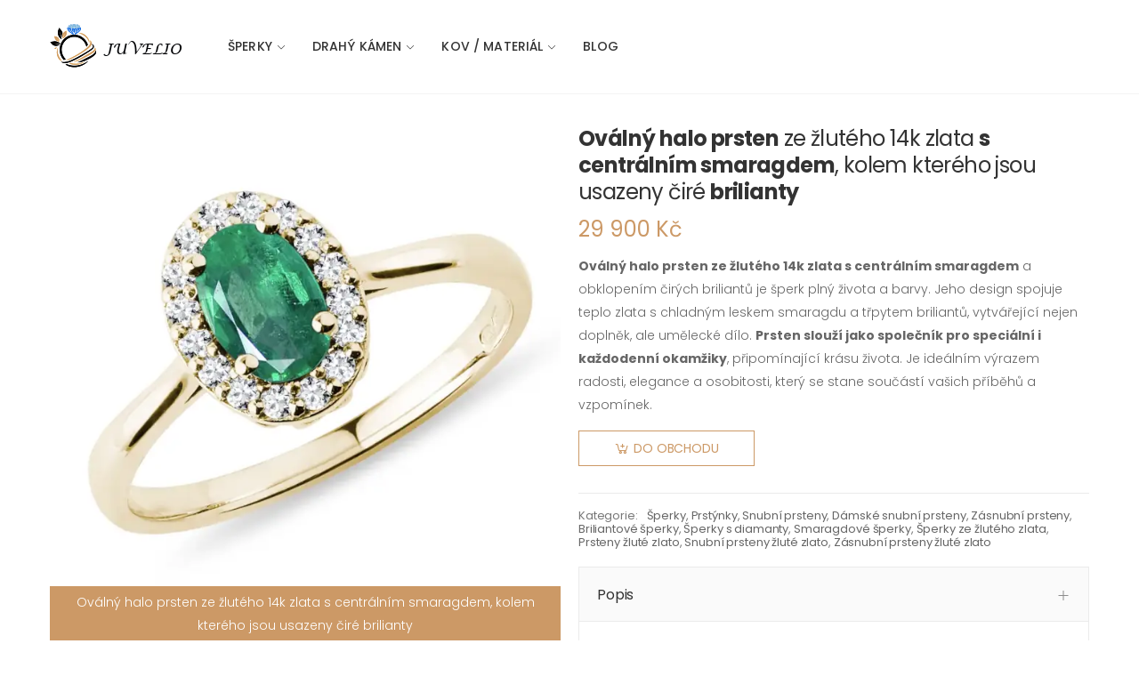

--- FILE ---
content_type: text/html; charset=UTF-8
request_url: http://juvelio.cz/ovalny-halo-prsten-ze-zluteho-14k-zlata-s-centralnim-smaragdem-p1043
body_size: 14921
content:
<!DOCTYPE html>
<html lang="cs">

<head>
    <meta charset="UTF-8">
    <meta http-equiv="X-UA-Compatible" content="IE=edge">
    <meta name="viewport" content="width=device-width, initial-scale=1, shrink-to-fit=no">
    <title>Oválný halo prsten ze žlutého 14k zlata s centrálním smaragdem, kolem kterého jsou usazeny čiré brilianty</title>
    <meta name="description" content="Oválný halo prsten ze žlutého 14k zlata s centrálním smaragdem a obklopením čirých briliantů je šperk plný života a barvy. Jeho design spojuje teplo zlata s chladným leskem smaragdu a třpytem briliantů, vytvářející nejen doplněk, ale umělecké dílo. Prsten slouží jako společník pro speciální i každodenní okamžiky, připomínající krásu života. Je ideálním výrazem radosti, elegance a osobitosti, který se stane součástí vašich příběhů a vzpomínek.">
    <link rel="canonical" href="https://juvelio.cz/ovalny-halo-prsten-ze-zluteho-14k-zlata-s-centralnim-smaragdem-p1043" />    
    <link rel="apple-touch-icon" sizes="180x180" href="./assets/images/icons/apple-touch-icon.png">
    <link rel="icon" type="image/png" sizes="32x32" href="./assets/images/icons/favicon-32x32.png">
    <link rel="icon" type="image/png" sizes="16x16" href="./assets/images/icons/favicon-16x16.png">
    <link rel="manifest" href="./assets/images/icons/site.webmanifest">
    <link rel="mask-icon" href="./assets/images/icons/safari-pinned-tab.svg" color="#666666">
    <link rel="shortcut icon" href="./assets/images/icons/favicon.ico">
    <meta name="apple-mobile-web-app-title" content="Juvelio">
    <meta name="application-name" content="Juvelio">
    <meta name="msapplication-TileColor" content="#cc9966">
    <meta name="msapplication-config" content="./assets/images/icons/browserconfig.xml">
    <meta name="theme-color" content="#ffffff">
    <link rel="stylesheet" href="./assets/css/bootstrap.min.css" media="print" onload="this.media='all'">
    <link rel="stylesheet" href="./assets/css/plugins/owl-carousel/owl.carousel.css" media="print" onload="this.media='all'">
    <link rel="stylesheet" href="./assets/css/plugins/magnific-popup/magnific-popup.css" media="print" onload="this.media='all'">
    <link rel="stylesheet" href="./assets/css/plugins/jquery.countdown.css" media="print" onload="this.media='all'">
    <link rel="stylesheet" href="./assets/css/style.min.css">
    <link rel="stylesheet" href="./assets/css/plugins/nouislider/nouislider.css" media="print" onload="this.media='all'">
    <link rel="stylesheet" href="./assets/css/pp.css?ver=10" media="print" onload="this.media='all'">
        
</head>
<body>
    <div class="page-wrapper">
        
    <header class="header">            

            <div class="header-middle sticky-header">
                <div class="container">
                    <div class="header-left">
                        <button class="mobile-menu-toggler">
                            <span class="sr-only">Přepínač mobilního menu</span>
                            <i class="icon-bars"></i>
                        </button>

                        <a href="./" class="logo">
                            <img src="./assets/images/logo1.png" alt="Juvelio Logo">
                        </a>

                        <nav class="main-nav">
                            <ul class="menu sf-arrows">
                            <li class=''><a href="./sperky-c12" title="Šperky">Šperky</a><ul><li class=''><a href="./prstynky-c15" title="Prstýnky">Prstýnky</a><ul><li class=''><a href="./damske-prstynky-c17" title="Dámské prstýnky">Dámské prstýnky</a></li><li class=''><a href="./panske-prsteny-c18" title="Pánské prsteny">Pánské prsteny</a></li><li class=''><a href="./detske-prstynky-c19" title="Dětské prstýnky">Dětské prstýnky</a></li></ul></li><li class=''><a href="./snubni-prsteny-c16" title="Snubní prsteny">Snubní prsteny</a><ul><li class=''><a href="./damske-snubni-prsteny-c20" title="Dámské snubní prsteny">Dámské snubní prsteny</a></li><li class=''><a href="./panske-snubni-prsteny-c21" title="Pánské snubní prsteny">Pánské snubní prsteny</a></li></ul></li><li class=''><a href="./zasnubni-prsteny-c22" title="Zásnubní prsteny">Zásnubní prsteny</a></li><li class=''><a href="./nahrdelniky-c23" title="Náhrdelníky">Náhrdelníky</a><ul><li class=''><a href="./damske-nahrdelniky-c24" title="Dámské náhrdelníky">Dámské náhrdelníky</a></li><li class=''><a href="./panske-nahrdelniky-c25" title="Pánské náhrdelníky">Pánské náhrdelníky</a></li><li class=''><a href="./detske-nahrdelniky-c190" title="Dětské náhrdelníky">Dětské náhrdelníky</a></li></ul></li><li class=''><a href="./naramky-c26" title="Náramky">Náramky</a><ul><li class=''><a href="./damske-naramky-c27" title="Dámské náramky">Dámské náramky</a></li><li class=''><a href="./panske-naramky-c28" title="Pánské náramky">Pánské náramky</a></li><li class=''><a href="./detske-naramky-c29" title="Dětské náramky">Dětské náramky</a></li></ul></li><li class=''><a href="./nausnice-c30" title="Náušnice">Náušnice</a><ul><li class=''><a href="./damske-nausnice-c31" title="Dámské náušnice">Dámské náušnice</a></li><li class=''><a href="./panske-nausnice-c32" title="Pánské náušnice">Pánské náušnice</a></li><li class=''><a href="./detske-nausnice-c33" title="Dětské náušnice">Dětské náušnice</a></li></ul></li><li class=''><a href="./privesky-c34" title="Přívěsky">Přívěsky</a><ul><li class=''><a href="./damske-privesky-c35" title="Dámské přívěsky">Dámské přívěsky</a></li><li class=''><a href="./panske-privesky-c36" title="Pánské přívěsky">Pánské přívěsky</a></li><li class=''><a href="./detske-privesky-c37" title="Dětské přívěsky">Dětské přívěsky</a></li></ul></li><li class=''><a href="./retizky-c38" title="Řetízky">Řetízky</a><ul><li class=''><a href="./damske-retizky-c39" title="Dámské řetízky">Dámské řetízky</a></li><li class=''><a href="./panske-retizky-c40" title="Pánské řetízky">Pánské řetízky</a></li><li class=''><a href="./detske-retizky-c41" title="Dětské řetízky">Dětské řetízky</a></li></ul></li><li class=''><a href="./sady-sperku-c42" title="Sady šperků">Sady šperků</a></li><li class=''><a href="./bizuterie-c43" title="Bižuterie">Bižuterie</a></li><li class=''><a href="./piercing-c44" title="Piercing">Piercing</a><ul><li class=''><a href="./microdermal-piercing-c47" title="Microdermal piercing">Microdermal piercing</a></li><li class=''><a href="./tunely-do-ucha-c48" title="Tunely do ucha">Tunely do ucha</a></li></ul></li><li class=''><a href="./dalsi-a-doplnky-c49" title="Další a doplňky">Další a doplňky</a><ul><li class=''><a href="./boxy-a-krabicky-na-sperky-c50" title="Boxy a krabičky">Boxy a krabičky</a></li><li class=''><a href="./broze-c160" title="Brože">Brože</a></li><li class=''><a href="./cisteni-sperku-c51" title="Čistění šperků">Čistění šperků</a></li><li class=''><a href="./klicenky-c52" title="Klíčenky">Klíčenky</a></li><li class=''><a href="./komponenty-na-sperky-c53" title="Komponenty">Komponenty</a></li><li class=''><a href="./masaze-a-zdravi-c167" title="Masáže a zdraví">Masáže a zdraví</a></li><li class=''><a href="./organizery-na-sperky-c54" title="Organizéry">Organizéry</a></li><li class=''><a href="./stojany-na-sperky-c55" title="Stojany">Stojany</a></li><li class=''><a href="./sperkovnice-c56" title="Šperkovnice">Šperkovnice</a></li></ul></li></ul></li><li class=''><a href="./klenoty-podle-kamene-c76" title="Drahý kámen">Drahý kámen</a><ul><li class=''><a href="./briliantove-sperky-c77" title="Briliant">Briliant</a></li><li class=''><a href="./sperky-s-diamanty-c78" title="Diamant">Diamant</a></li><li class=''><a href="./sperky-se-safirem-c79" title="Safír">Safír</a></li><li class=''><a href="./smaragdove-sperky-c80" title="Smaragd">Smaragd</a></li><li class=''><a href="./rubinove-sperky-c81" title="Rubín">Rubín</a></li><li class=''><a href="./sperky-se-zirkony-c85" title="Zirkon">Zirkon</a></li><li class=''><a href="./polodrahokamy-c82" title="Polodrahokamy a minerály">Polodrahokamy a minerály</a><ul><li class=''><a href="./polodrahokamy-a-mineraly-a-e-c174" title="A - E">A - E</a><ul><li class=''><a href="./sperky-s-achatem-c94" title="Achát">Achát</a></li><li class=''><a href="./sperky-s-akvamarinem-c83" title="Akvamarín">Akvamarín</a></li><li class=''><a href="./sperky-s-amazonitem-c179" title="Amazonit">Amazonit</a></li><li class=''><a href="./sperky-s-ametystem-c84" title="Ametyst">Ametyst</a></li><li class=''><a href="./sperky-s-apatitem-c184" title="Apatit">Apatit</a></li><li class=''><a href="./sperky-s-aventurinem-c181" title="Aventurín">Aventurín</a></li><li class=''><a href="./sperky-s-citrinem-c86" title="Citrín">Citrín</a></li></ul></li><li class=''><a href="./polodrahokamy-a-mineraly-f---ch-c175" title="F - CH">F - CH</a><ul><li class=''><a href="./sperky-s-fluoritem-c194" title="Fluorit">Fluorit</a></li><li class=''><a href="./sperky-s-granatem-c161" title="Granát">Granát</a></li><li class=''><a href="./sperky-s-heliotropem-c195" title="Heliotrop">Heliotrop</a></li><li class=''><a href="./sperky-s-hematitem-c180" title="Hematit">Hematit</a></li><li class=''><a href="./sperky-s-chalcedonem-c186" title="Chalcedon">Chalcedon</a></li><li class=''><a href="./sperky-s-chryzoprasem-c193" title="Chryzopras">Chryzopras</a></li></ul></li><li class=''><a href="./polodrahokamy-a-mineraly-i---m-c176" title="I - M">I - M</a><ul><li class=''><a href="./sperky-s-jadeitem-c189" title="Jadeit">Jadeit</a></li><li class=''><a href="./sperky-s-jaspisem-c188" title="Jaspis">Jaspis</a></li><li class=''><a href="./sperky-s-karneolem-c197" title="Karneol">Karneol</a></li><li class=''><a href="./sperky-s-kremenem-c192" title="Křemen">Křemen</a></li><li class=''><a href="./kristalove-sperky-c104" title="Křištál">Křištál</a></li><li class=''><a href="./sperky-s-labradoritem-c163" title="Labradorit">Labradorit</a></li><li class=''><a href="./sperky-s-lapis-lazuli-c196" title="Lapis lazuli">Lapis lazuli</a></li><li class=''><a href="./sperky-s-larimarem-c87" title="Larimar">Larimar</a></li><li class=''><a href="./sperky-s-lavovym-kamenem-c185" title="Lávový kámen">Lávový kámen</a></li><li class=''><a href="./sperky-s-magnezitem-c171" title="Magnezit (howlit)">Magnezit (howlit)</a></li><li class=''><a href="./sperky-s-malachitem-c88" title="Malachit">Malachit</a></li><li class=''><a href="./sperky-s-mesicnim-kamenem-c187" title="Měsíční kámen">Měsíční kámen</a></li><li class=''><a href="./sperky-s-morganitem-c168" title="Morganit">Morganit</a></li></ul></li><li class=''><a href="./polodrahokamy-a-mineraly-n---s-c177" title="N - S">N - S</a><ul><li class=''><a href="./sperky-s-nefritem-c90" title="Nefrit">Nefrit</a></li><li class=''><a href="./sperky-s-olivinem-c91" title="Olivín">Olivín</a></li><li class=''><a href="./sperky-s-onyxem-c92" title="Onyx">Onyx</a></li><li class=''><a href="./sperky-s-opalem-c89" title="Opál">Opál</a></li><li class=''><a href="./sperky-s-rodonitem-c183" title="Rodonit">Rodonit</a></li><li class=''><a href="./sperky-s-ruzeninem-c93" title="Růženín">Růženín</a></li><li class=''><a href="./sperky-se-sodalitem-c191" title="Sodalit">Sodalit</a></li></ul></li><li class=''><a href="./polodrahokamy-a-mineraly-t---z-c178" title="T - Z">T - Z</a><ul><li class=''><a href="./sperky-s-tanzanitem-c95" title="Tanzanit">Tanzanit</a></li><li class=''><a href="./sperky-s-topazem-c97" title="Topaz">Topaz</a></li><li class=''><a href="./sperky-s-turmalinem-c99" title="Turmalín">Turmalín</a></li><li class=''><a href="./sperky-s-tygrim-okem-c98" title="Tygří oko">Tygří oko</a></li><li class=''><a href="./tyrkysove-sperky-c105" title="Tyrkys">Tyrkys</a></li><li class=''><a href="./vltavinove-sperky-c106" title="Vltavín">Vltavín</a></li></ul></li></ul></li><li class=''><a href="./organicke-materialy-c100" title="Organické materiály">Organické materiály</a><ul><li class=''><a href="./jantarove-sperky-c101" title="Jantar">Jantar</a></li><li class=''><a href="./koralove-sperky-c164" title="Korál">Korál</a></li><li class=''><a href="./sperky-s-perlou-c102" title="Perla">Perla</a></li></ul></li></ul></li><li class=''><a href="./kov-material-c14" title="Kov / materiál">Kov / materiál</a><ul><li class=''><a href="./sperky-z-bileho-zlata-c107" title="Bílé zlato">Bílé zlato</a><ul><li class=''><a href="./prsteny-bile-zlato-c108" title="Prsteny">Prsteny</a></li><li class=''><a href="./snubni-prsteny-bile-zlato-c109" title="Snubní prsteny">Snubní prsteny</a></li><li class=''><a href="./zasnubni-prsteny-bile-zlato-c110" title="Zásnubní prsteny">Zásnubní prsteny</a></li><li class=''><a href="./nahrdelniky-bile-zlato-c111" title="Náhrdelníky">Náhrdelníky</a></li><li class=''><a href="./naramky-bile-zlato-c112" title="Náramky">Náramky</a></li><li class=''><a href="./nausnice-bile-zlato-c113" title="Náušnice">Náušnice</a></li><li class=''><a href="./privesky-bile-zlato-c114" title="Přívěsky">Přívěsky</a></li><li class=''><a href="./retizky-bile-zlato-c115" title="Řetízky">Řetízky</a></li></ul></li><li class=''><a href="./sperky-z-ruzoveho-zlata-c116" title="Růžové zlato">Růžové zlato</a><ul><li class=''><a href="./prsteny-ruzove-zlato-c117" title="Prsteny">Prsteny</a></li><li class=''><a href="./snubni-prsteny-ruzove-zlato-c118" title="Snubní prsteny">Snubní prsteny</a></li><li class=''><a href="./zasnubni-prsteny-ruzove-zlato-c119" title="Zásnubní prsteny">Zásnubní prsteny</a></li><li class=''><a href="./nahrdelniky-ruzove-zlato-c120" title="Náhrdelníky">Náhrdelníky</a></li><li class=''><a href="./naramky-ruzove-zlato-c121" title="Náramky">Náramky</a></li><li class=''><a href="./nausnice-ruzove-zlato-c122" title="Náušnice">Náušnice</a></li><li class=''><a href="./privesky-ruzove-zlato-c123" title="Přívěsky">Přívěsky</a></li><li class=''><a href="./retizky-ruzove-zlato-c124" title="Řetízky">Řetízky</a></li></ul></li><li class=''><a href="./sperky-ze-zluteho-zlata-c125" title="Žluté zlato">Žluté zlato</a><ul><li class=''><a href="./prsteny-zlute-zlato-c126" title="Prsteny">Prsteny</a></li><li class=''><a href="./snubni-prsteny-zlute-zlato-c127" title="Snubní prsteny">Snubní prsteny</a></li><li class=''><a href="./zasnubni-prsteny-zlute-zlato-c128" title="Zásnubní prsteny">Zásnubní prsteny</a></li><li class=''><a href="./nahrdelniky-zlute-zlato-c129" title="Náhrdelníky">Náhrdelníky</a></li><li class=''><a href="./naramky-zlute-zlato-c130" title="Náramky">Náramky</a></li><li class=''><a href="./nausnice-zlute-zlato-c131" title="Náušnice">Náušnice</a></li><li class=''><a href="./privesky-zlute-zlato-c132" title="Přívěsky">Přívěsky</a></li><li class=''><a href="./retizky-zlute-zlato-c133" title="Řetízky">Řetízky</a></li></ul></li><li class=''><a href="./stribrne-sperky-c134" title="Stříbro">Stříbro</a><ul><li class=''><a href="./stribrne-prsteny-c135" title="Prsteny">Prsteny</a></li><li class=''><a href="./stribrne-snubni-prsteny-c136" title="Snubní prsteny">Snubní prsteny</a></li><li class=''><a href="./stribrne-zasnubni-prsteny-c137" title="Zásnubní prsteny">Zásnubní prsteny</a></li><li class=''><a href="./stribrne-nahrdelniky-c138" title="Náhrdelníky">Náhrdelníky</a></li><li class=''><a href="./stribrne-nausnice-c139" title="Náušnice">Náušnice</a></li><li class=''><a href="./stribrne-naramky-c140" title="Náramky">Náramky</a></li><li class=''><a href="./stribrne-privesky-c141" title="Přívěsky">Přívěsky</a></li><li class=''><a href="./stribrne-retizky-c142" title="Řetízky">Řetízky</a></li></ul></li><li class=''><a href="./kovove-sperky-c143" title="Kovy">Kovy</a><ul><li class=''><a href="./bronzove-sperky-c144" title="Bronz">Bronz</a></li><li class=''><a href="./sperky-z-chirurgicke-oceli-c147" title="Chirurgická ocel">Chirurgická ocel</a></li><li class=''><a href="./medene-sperky-c169" title="Měď">Měď</a></li><li class=''><a href="./mosazne-sperky-c145" title="Mosaz">Mosaz</a></li><li class=''><a href="./platinove-sperky-c146" title="Platina">Platina</a></li><li class=''><a href="./titanove-sperky-c149" title="Titan">Titan</a></li><li class=''><a href="./sperky-z-wolframu-c148" title="Wolfram">Wolfram</a></li></ul></li><li class=''><a href="./sperky-z-prirodnich-materialu-c151" title="Přírodní materiály">Přírodní materiály</a><ul><li class=''><a href="./sperky-ze-dreva-c155" title="Dřevo">Dřevo</a></li><li class=''><a href="./sperky-z-kuze-c156" title="Kůže">Kůže</a></li><li class=''><a href="./sperky-z-pryskyrice-c158" title="Pryskyřice">Pryskyřice</a></li><li class=''><a href="./latkove-textilni-sperky-c162" title="Textil">Textil</a></li></ul></li><li class=''><a href="./sperky-z-dalsich-materialu-c150" title="Další">Další</a><ul><li class=''><a href="./betonove-sperky-c154" title="Beton">Beton</a></li><li class=''><a href="./keramicke-sperky-c152" title="Keramika">Keramika</a></li><li class=''><a href="./plastove-sperky-c166" title="Plast">Plast</a></li><li class=''><a href="./porcelanove-sperky-c153" title="Porcelán">Porcelán</a></li><li class=''><a href="./sklenene-sperky-c157" title="Sklo">Sklo</a></li><li class=''><a href="./smaltovane-sperky-c159" title="Smalt">Smalt</a></li></ul></li></ul></li><li class=''><a href="./blog" title="Blog">Blog</a></li></ul>                            
                        </nav><!-- End .main-nav -->
                    </div><!-- End .header-left -->

                </div><!-- End .container -->
            </div><!-- End .header-middle -->
        </header><!-- End .header -->
        <main class="main">
            

            <div class="page-content pc-withou-breadcrumb">
                <div class="container">
                    <div class="product-details-top">
                        <div class="row">
                            <div class="col-md-6">
                                <div class="product-gallery product-gallery-separated">
                                    <figure class="product-separated-item"><a href="./out/p3-1043"><img src="./po/1043-ovalny-halo-prsten-ze-zluteho-14k-zlata-s-centralnim-smaragdem-kolem-ktereho-jsou-usazeny-cire-brilianty.webp" alt="Oválný halo prsten ze žlutého 14k zlata s centrálním smaragdem, kolem kterého jsou usazeny čiré brilianty" loading="lazy"></a><figcaption>Oválný halo prsten ze žlutého 14k zlata s centrálním smaragdem, kolem kterého jsou usazeny čiré brilianty</figcaption></figure><figure class="product-separated-item"><a href="./out/p3-1043"><img src="./po/1043-smaragdovy-halo-prsten-s-diamanty.webp" alt="Smaragdový halo prsten s diamanty" loading="lazy"></a><figcaption>Smaragdový halo prsten s diamanty</figcaption></figure><figure class="product-separated-item"><a href="./out/p3-1043"><img src="./po/1043-smaragdovy-zasnubni-a-snubni-prsten-v-jednom.webp" alt="Smaragdový zásnubní a snubní prsten v jednom" loading="lazy"></a><figcaption>Smaragdový zásnubní a snubní prsten v jednom</figcaption></figure><figure class="product-separated-item"><a href="./out/p3-1043"><img src="./po/1043-luxusni-zlaty-prsten-se-smaragdy-a-brilianty.webp" alt="Luxusní zlatý prsten se smaragdy a brilianty" loading="lazy"></a><figcaption>Luxusní zlatý prsten se smaragdy a brilianty</figcaption></figure>                                </div><!-- End .product-gallery -->
                            </div><!-- End .col-md-6 -->

                            <div class="col-md-6">
                                <div class="product-details sticky-contentl">
                                    <h1 class="product-title"><strong>Oválný halo prsten</strong> ze žlutého 14k zlata <strong>s centrálním smaragdem</strong>, kolem kterého jsou usazeny čiré <strong>brilianty</strong></h1>

                                    <div class="product-price">29 900 Kč</div>

                                    <div class="product-content">
                                    <strong>Oválný halo prsten ze žlutého 14k zlata s centrálním smaragdem</strong> a obklopením čirých briliantů je šperk plný života a barvy. Jeho design spojuje teplo zlata s chladným leskem smaragdu a třpytem briliantů, vytvářející nejen doplněk, ale umělecké dílo. <strong>Prsten slouží jako společník pro speciální i každodenní okamžiky</strong>, připomínající krásu života. Je ideálním výrazem radosti, elegance a osobitosti, který se stane součástí vašich příběhů a vzpomínek.                                    
                                    </div><!-- End .product-content -->

                                    <div class="product-details-action">
                                        <a href="./out/p3-1043" class="btn-product btn-cart" rel="nofollow"><span>Do obchodu</span></a>
                                    </div><!-- End .product-details-action -->

                                    <div class="product-details-footer">
                                        <div class="product-cat">
                                            <span>Kategorie:</span>
                                            <a href="./sperky-c12" title="Šperky">Šperky</a>, <a href="./prstynky-c15" title="Prstýnky">Prstýnky</a>, <a href="./snubni-prsteny-c16" title="Snubní prsteny">Snubní prsteny</a>, <a href="./damske-snubni-prsteny-c20" title="Dámské snubní prsteny">Dámské snubní prsteny</a>, <a href="./zasnubni-prsteny-c22" title="Zásnubní prsteny">Zásnubní prsteny</a>, <a href="./briliantove-sperky-c77" title="Briliantové šperky">Briliantové šperky</a>, <a href="./sperky-s-diamanty-c78" title="Šperky s diamanty">Šperky s diamanty</a>, <a href="./smaragdove-sperky-c80" title="Smaragdové šperky">Smaragdové šperky</a>, <a href="./sperky-ze-zluteho-zlata-c125" title="Šperky ze žlutého zlata">Šperky ze žlutého zlata</a>, <a href="./prsteny-zlute-zlato-c126" title="Prsteny žluté zlato">Prsteny žluté zlato</a>, <a href="./snubni-prsteny-zlute-zlato-c127" title="Snubní prsteny žluté zlato">Snubní prsteny žluté zlato</a>, <a href="./zasnubni-prsteny-zlute-zlato-c128" title="Zásnubní prsteny žluté zlato">Zásnubní prsteny žluté zlato</a>                                        </div><!-- End .product-cat -->
                                    </div><!-- End .product-details-footer -->

                                    <div class="accordion accordion-plus product-details-accordion" id="product-accordion">
                                        <div class="card card-box card-sm">
                                            <div class="card-header" id="product-desc-heading">
                                                <h2 class="card-title">
                                                    <a class="collapsed" role="button" data-toggle="collapse" href="#product-accordion-desc" aria-expanded="false" aria-controls="product-accordion-desc">
                                                        Popis
                                                    </a>
                                                </h2>
                                            </div><!-- End .card-header -->
                                            <div id="product-accordion-desc" class="collapse" aria-labelledby="product-desc-heading" data-parent="#product-accordion">
                                                <div class="card-body">
                                                    <div class="product-desc-content">
                                                        <div class="entry-content editor-content"><p>Když se spojí<strong> teplo žlutého zlata s chladným leskem smaragdu a briliantů</strong>, vznikne šperk, který vypráví příběh. <strong>Oválný halo prsten s centrálním smaragdem a obklopením čirých briliantů</strong> je kus umění, který se na prstu své majitelky stává živým plátnem, odrážejícím barvy života a emocí. Práce s žlutým 14k zlatem dává tomuto prstenu charakter, který se nedá přehlédnout. <strong>Zlato</strong>, symbol bohatství a krásy, v kombinaci se smaragdem, kamenem moudrosti a obnovy, vytváří šperk, který je tak jedinečný jako momenty, které s ním sdílíme. <strong><a href="https://juvelio.cz/briliantove-sperky-c77" title="Briliantové šperky">Brilianty</a></strong>, které tento klenot obklopují, přidávají extra rozměr luxusu a přepychu.</p><blockquote>Smaragd, centrální kámen tohoto prstenu, je od pradávna považován za kámen moudrosti, lásky a obnovy. Jeho zářivá zelená barva je symbolem života a plodnosti, což činí tento šperk nejen krásným, ale i plným hlubokého významu.</blockquote>
<p>Tento prsten není určen jen k nošení; je to společník pro speciální okamžiky i každodenní radosti. Jeho záře připomíná, že krása se skrývá ve všem, co nás obklopuje, a že každý den může být oslavou. V tomto prstenu se snoubí umělecká preciznost s láskou k přírodě a jejím darům. Není divu, že <strong>oválný halo prsten</strong> je oblíbený mezi těmi, kteří chtějí do svého života vnést více barvy a třpytu. Je ideálním doplňkem pro významné životní události, stejně jako pro ty obyčejné dny, kdy si chceme připomenout, jak je život krásný. Jeho univerzálnost a schopnost přizpůsobit se jakémukoli stylu z něj činí dokonalý šperk pro každou příležitost.</p>
<p>Volba tohoto prstenu je výběrem radosti, elegance a osobitosti. Je to důkazem toho, že šperky nejsou jen ozdobou, ale stávají se součástí našich životů, příběhů a vzpomínek, které tvoříme. Každý kousek je unikátní, stejně jako každý okamžik, který s ním sdílíme.</p></div>
                                                    </div><!-- End .product-desc-content -->
                                                </div><!-- End .card-body -->
                                            </div><!-- End .collapse -->
                                        </div><!-- End .card -->

                                        <div class="card card-box card-sm">
                                            <div class="card-header" id="product-info-heading">
                                                <h2 class="card-title">
                                                    <a role="button" data-toggle="collapse" href="#product-accordion-info" aria-expanded="true" aria-controls="product-accordion-info">
                                                        Vlastnosti
                                                    </a>
                                                </h2>
                                            </div><!-- End .card-header -->
                                            <div id="product-accordion-info" class="collapse show" aria-labelledby="product-info-heading" data-parent="#product-accordion">
                                                <div class="card-body">
                                                    <div class="product-desc-content">
                                                            <table class="styled-table"><tr><td><a href="./material-sperku-k13" title="Materiál šperku">Materiál</a></td><td class="st-color"><a href="./zlato-14-kt-585-1000-h109" title="Šperky ze zlata 14 kt 585/1000">Zlato 14 kt 585/1000</a></td></tr><tr><td><a href="./barva-zlata-k15" title="Barva zlata">Barva zlata</a></td><td class="st-color"><a href="./zlute-zlato-h127" title="Žluté zlato">Žluté zlato</a></td></tr><tr><td><a href="./vaha-sperku-k12" title="Váha šperku">Váha šperku</a></td><td class="st-color"><a href="./sperky-s-vahou-2-1-g-h422" title="Šperky s váhou 2,1 g">2,1 g</a></td></tr><tr><td><a href="./drahokam-k8" title="Drahokamy">Drahokam</a></td><td class="st-color"><a href="./smaragd-h19" title="Smaragd">Smaragd</a></td></tr><tr><td><a href="./barva-kamene-k10" title="Barva kamene">Barva kamene</a></td><td class="st-color"><a href="./drahe-kameny-zelene-barvy-h275" title="Drahé kameny zelené barvy">Zelená</a></td></tr><tr><td><a href="./puvod-draheho-kamene-k16" title="Původ drahého kamene">Původ</a></td><td class="st-color"><a href="./prirodni-puvod-kamene-h129" title="Přírodní původ kamene">Přírodní</a></td></tr><tr><td><a href="./tvar-kamene-k17" title="Tvar kamene">Tvar kamene</a></td><td class="st-color"><a href="./ovalny-oval-tvar-kamene-h132" title="Oválný (oval) tvar kamene">Oválný (oval)</a></td></tr><tr><td><a href="./sirka-kamene-k22" title="Šířka kamene">Šířka kamene</a></td><td class="st-color"><a href="./sperky-s-kamenem-o-sirce-4-mm-h247" title="Šperky s kamenem o šířce 4 mm">4 mm</a></td></tr><tr><td><a href="./delka-kamene-k23" title="Délka kamene">Délka kamene</a></td><td class="st-color"><a href="./sperky-s-kamenem-o-delce-6-mm-h248" title="Šperky s kamenem o délce 6 mm">6 mm</a></td></tr><tr><td><a href="./vaha-kamene-k19" title="Váha kamene(-ů)">Váha kamene(-ů)</a></td><td class="st-color"><a href="./kameny-s-vahou-0-4-ct-h276" title="Kameny s váhou 0,4 ct">0,4 ct</a></td></tr><tr><td><a href="./drahokam-k8" title="Drahokamy">Drahokam</a></td><td class="st-color"><a href="./brilianty-h17" title="Brilianty">Briliant</a></td></tr><tr><td><a href="./drahokam-k8" title="Drahokamy">Drahokam</a></td><td class="st-color"><a href="./diamanty-h15" title="Diamanty">Diamant</a></td></tr><tr><td><a href="./puvod-draheho-kamene-k16" title="Původ drahého kamene">Původ</a></td><td class="st-color"><a href="./prirodni-puvod-kamene-h129" title="Přírodní původ kamene">Přírodní</a></td></tr><tr><td><a href="./tvar-kamene-k17" title="Tvar kamene">Tvar kamene</a></td><td class="st-color"><a href="./kulaty-round-tvar-kamene-h131" title="Kulatý (round) tvar kamene">Kulatý (round)</a></td></tr><tr><td><a href="./cistota-diamantu-k21" title="Čistota diamantu">Čistota</a></td><td class="st-color"><a href="./cistota-diamantu-si-h156" title="Čistota diamantu SI">SI</a></td></tr><tr><td><a href="./barva-diamantu-k20" title="Barva diamantu">Barva diamantu</a></td><td class="st-color"><a href="./barva-diamantu-g-h145" title="Barva diamantu G">G</a></td></tr><tr><td><a href="./prumer-kamene-k18" title="Průměr kamene">Průměr kamene</a></td><td class="st-color"><a href="./kamen-s-prumerem-1-2-mm-h168" title="Kámen s průměrem 1,2 mm">1,2 mm</a></td></tr><tr><td><a href="./vaha-kamene-k19" title="Váha kamene(-ů)">Váha kamene(-ů)</a></td><td class="st-color"><a href="./kameny-s-vahou-0-128-ct-h250" title="Kameny s váhou 0,128 ct">0,128 ct</a></td></tr><tr><td><a href="./sperky-podle-znameni-zverokruhu-k68" title="Kameny podle znamení zvěrokruhu">Znamení zvěrokruhu</a></td><td class="st-color"><a href="./sperky-znameni-zverokruhu-beran-h424" title="Znamení zvěrokruhu Beran">Beran</a></td></tr><tr><td><a href="./sperky-podle-znameni-zverokruhu-k68" title="Kameny podle znamení zvěrokruhu">Znamení zvěrokruhu</a></td><td class="st-color"><a href="./sperky-znameni-zverokruhu-byk-h425" title="Znamení zvěrokruhu Býk">Býk</a></td></tr><tr><td><a href="./sperky-podle-znameni-zverokruhu-k68" title="Kameny podle znamení zvěrokruhu">Znamení zvěrokruhu</a></td><td class="st-color"><a href="./sperky-znameni-zverokruhu-rak-h427" title="Znamení zvěrokruhu Rak">Rak</a></td></tr><tr><td><a href="./sperky-podle-znameni-zverokruhu-k68" title="Kameny podle znamení zvěrokruhu">Znamení zvěrokruhu</a></td><td class="st-color"><a href="./sperky-znameni-zverokruhu-lev-h428" title="Znamení zvěrokruhu Lev">Lev</a></td></tr><tr><td><a href="./sperky-podle-znameni-zverokruhu-k68" title="Kameny podle znamení zvěrokruhu">Znamení zvěrokruhu</a></td><td class="st-color"><a href="./sperky-znameni-zverokruhu-vahy-h430" title="Znamení zvěrokruhu Váhy">Váhy</a></td></tr><tr><td><a href="./sperky-podle-znameni-zverokruhu-k68" title="Kameny podle znamení zvěrokruhu">Znamení zvěrokruhu</a></td><td class="st-color"><a href="./sperky-znameni-zverokruhu-kozoroh-h433" title="Znamení zvěrokruhu Kozoroh">Kozoroh</a></td></tr><tr><td><a href="./cinsky-horoskop-k75" title="Čínský zvěrokruh a horoskop">Čínský horoskop</a></td><td class="st-color"><a href="./cinsky-horoskop-krysa-h714" title="Čínský horoskop Krysa 子">Krysa 子</a></td></tr><tr><td><a href="./cinsky-horoskop-k75" title="Čínský zvěrokruh a horoskop">Čínský horoskop</a></td><td class="st-color"><a href="./cinsky-horoskop-pes-h724" title="Čínský horoskop Pes 戌">Pes 戌</a></td></tr><tr><td><a href="./cinsky-horoskop-k75" title="Čínský zvěrokruh a horoskop">Čínský horoskop</a></td><td class="st-color"><a href="./cinsky-horoskop-buvol-h715" title="Čínský horoskop Buvol (Býk, Vůl) 丑">Buvol 丑</a></td></tr><tr><td><a href="./cinsky-horoskop-k75" title="Čínský zvěrokruh a horoskop">Čínský horoskop</a></td><td class="st-color"><a href="./cinsky-horoskop-drak-h718" title="Čínský horoskop Drak 辰">Drak 辰</a></td></tr><tr><td><a href="./cinsky-horoskop-k75" title="Čínský zvěrokruh a horoskop">Čínský horoskop</a></td><td class="st-color"><a href="./cinsky-horoskop-kohout-h723" title="Čínský horoskop Kohout 酉">Kohout 酉</a></td></tr><tr><td><a href="./cinsky-horoskop-k75" title="Čínský zvěrokruh a horoskop">Čínský horoskop</a></td><td class="st-color"><a href="./cinsky-horoskop-koza-h721" title="Čínský horoskop Koza 未">Koza 未</a></td></tr></tbody></table>                                                            
</table>
                                                    </div><!-- End .product-desc-content -->
                                                </div><!-- End .card-body -->
                                            </div><!-- End .collapse -->
                                        </div><!-- End .card -->

                                        <div class="card card-box card-sm">
                                            <div class="card-header" id="product-shipping-heading">
                                                <h2 class="card-title">
                                                    <a class="collapsed" role="button" data-toggle="collapse" href="#product-accordion-shipping" aria-expanded="false" aria-controls="product-accordion-shipping">
                                                        Podobné
                                                    </a>
                                                </h2>
                                            </div><!-- End .card-header -->
                                            <div id="product-accordion-shipping" class="collapse" aria-labelledby="product-shipping-heading" data-parent="#product-accordion">
                                                <div class="card-body">
                                                    <div class="product-desc-content">
                                                        <div class="tagcloud"><a href="./briliantove-prsteny-s17" title="Briliantové prsteny">Briliantové prsteny</a> <a href="./damske-sperky-s37" title="Dámské šperky">Dámské šperky</a> <a href="./luxusni-darek-pro-zenu-s144" title="Luxusní dárek pro ženu">Luxusní dárek pro ženu</a> <a href="./luxusni-prsteny-s147" title="Luxusní prsteny">Luxusní prsteny</a> <a href="./luxusni-snubni-prsteny-s148" title="Luxusní snubní prsteny">Luxusní snubní prsteny</a> <a href="./luxusni-sperky-s149" title="Luxusní šperky">Luxusní šperky</a> <a href="./netradicni-zasnubni-prsteny-s323" title="Netradiční zásnubní prsteny">Netradiční zásnubní prsteny</a> <a href="./originalni-snubni-prsteny-s332" title="Originální snubní prsteny">Originální snubní prsteny</a> <a href="./prsten-s-diamantem-s407" title="Prsten s diamantem">Prsten s diamantem</a> <a href="./prsten-s-drahokamy-s408" title="Prsten s drahokamy">Prsten s drahokamy</a> <a href="./prsten-se-zelenym-kamenem-s411" title="Prsten se zeleným kamenem">Prsten se zeleným kamenem</a> <a href="./prsten-smaragd-s414" title="Prsten smaragd">Prsten smaragd</a> <a href="./prsten-s-velkym-kamenem-s419" title="Prsten s velkým kamenem">Prsten s velkým kamenem</a> <a href="./prstynek-s-kaminkem-s434" title="Prstýnek s kamínkem">Prstýnek s kamínkem</a> <a href="./snubni-prsten-s-diamantem-s521" title="Snubní prsten s diamantem">Snubní prsten s diamantem</a> <a href="./snubni-prsteny-s-briliantem-s524" title="Snubní prsteny s briliantem">Snubní prsteny s briliantem</a> <a href="./snubni-prsteny-s-kaminky-s525" title="Snubní prsteny s kamínky">Snubní prsteny s kamínky</a> <a href="./sperky-pro-zeny-s601" title="Šperky pro ženy">Šperky pro ženy</a> <a href="./zasnubni-a-snubni-prsten-v-jednom-s625" title="Zásnubní a snubní prsten v jednom">Zásnubní a snubní prsten v jednom</a> <a href="./zasnubni-prsten-s-diamantem-s630" title="Zásnubní prsten s diamantem">Zásnubní prsten s diamantem</a> <a href="./zasnubni-prsten-se-smaragdem-s631" title="Zásnubní prsten se smaragdem">Zásnubní prsten se smaragdem</a> <a href="./zasnubni-prsteny-s-brilianty-s636" title="Zásnubní prsteny s brilianty">Zásnubní prsteny s brilianty</a> <a href="./zlate-prsteny-s651" title="Zlaté prsteny">Zlaté prsteny</a> <a href="./zlate-snubni-prsteny-s654" title="Zlaté snubní prsteny">Zlaté snubní prsteny</a> <a href="./zlaty-damsky-prsten-s660" title="Zlatý dámský prsten">Zlatý dámský prsten</a> <a href="./zlaty-prsten-s-briliantem-s673" title="Zlatý prsten s briliantem">Zlatý prsten s briliantem</a> <a href="./zlaty-prsten-se-smaragdem-s675" title="Zlatý prsten se smaragdem">Zlatý prsten se smaragdem</a> <a href="./zlaty-prstynek-s-kaminkem-s681" title="Zlatý prstýnek s kamínkem">Zlatý prstýnek s kamínkem</a> <a href="./smaragdove-snubni-prsteny-s760" title="Smaragdové snubní prsteny">Smaragdové snubní prsteny</a> <a href="./snubni-prsten-zlute-zlato-s-diamantem-s763" title="Snubní prsten žluté zlato s diamantem">Snubní prsten žluté zlato s diamantem</a> <a href="./luxusni-zasnubni-prsteny-s777" title="Luxusní zásnubní prsteny">Luxusní zásnubní prsteny</a> <a href="./luxusni-zlate-prsteny-s802" title="Luxusní zlaté prsteny">Luxusní zlaté prsteny</a> </div>
                                                    </div><!-- End .product-desc-content -->
                                                </div><!-- End .card-body -->
                                            </div><!-- End .collapse -->
                                        </div><!-- End .card -->

                                    </div><!-- End .accordion -->
                                </div><!-- End .product-details -->
                            </div><!-- End .col-md-6 -->
                        </div><!-- End .row -->
                    </div><!-- End .product-details-top -->
                    
                    
        <hr class="mt-3 mb-5">
        <h2 class="title text-center mb-4"><a href="./prsten-s-velkym-kamenem-s419" title="Prsten s velkým kamenem">Prsten s velkým kamenem</a></h2>
        <div class="owl-carousel owl-simple carousel-equal-height carousel-with-shadow" data-toggle="owl" 
            data-owl-options='{
                "nav": false, 
                "dots": true,
                "margin": 20,
                "loop": false,
                "responsive": {
                    "0": {
                        "items":1
                    },
                    "480": {
                        "items":2
                    },
                    "768": {
                        "items":3
                    },
                    "992": {
                        "items":4
                    },
                    "1200": {
                        "items":4,
                        "nav": true,
                        "dots": false
                    }
                }
            }'>
            <div class="product product-3">
                <figure class="product-media">
                    <a href="./ruzovy-prstynek-se-zirkony--dokonaly-valentynsky-darek-p75024" title="Růžový prstýnek se zirkony. Dokonalý valentýnský dárek">
                        <img src="./po/75024-ruzovy-prstynek-se-zirkony-th.webp" alt="Růžový prstýnek se zirkony" class="product-image" loading="lazy">
                    </a>
                </figure>
                <div class="product-body">
                    <div class="product-action"><a href="./out/p10-75024" class="btn-product btn-cart" rel="nofollow"><span>Do obchodu</span></a></div>
                    <h3 class="product-title"><a href="./ruzovy-prstynek-se-zirkony--dokonaly-valentynsky-darek-p75024" title="Růžový prstýnek se zirkony. Dokonalý valentýnský dárek"><strong>Růžový prstýnek se zirkony</strong>. Dokonalý valentýnský dárek</a></h3>
                    <div class="product-price">
                        890 Kč
                    </div>
                </div>
                <div class="product-footer"><p>Růžový prstýnek Amore Rose s zirkony je nositelem příběhů a slibů. Jeho design a materiály odrážejí moderní pojetí lásky a zároveň...</p></div>
            </div>
            <div class="product product-3">
                <figure class="product-media">
                    <a href="./zlaty-prstynek-s-kapkovitym-safirem-mezi-brilianty-p810" title="Zlatý prstýnek s kapkovitým safírem mezi brilianty - dokonalé setkání záře briliantů s tajemnem safíru">
                        <img src="./po/810-zlaty-prstynek-s-kapkovitym-safirem-mezi-brilianty-th.webp" alt="Zlatý prstýnek s kapkovitým safírem mezi brilianty" class="product-image" loading="lazy">
                    </a>
                </figure>
                <div class="product-body">
                    <div class="product-action"><a href="./out/p3-810" class="btn-product btn-cart" rel="nofollow"><span>Do obchodu</span></a></div>
                    <h3 class="product-title"><a href="./zlaty-prstynek-s-kapkovitym-safirem-mezi-brilianty-p810" title="Zlatý prstýnek s kapkovitým safírem mezi brilianty - dokonalé setkání záře briliantů s tajemnem safíru"><strong>Zlatý prstýnek s kapkovitým safírem mezi brilianty</strong> - dokonalé setkání záře briliantů s tajemnem safíru</a></h3>
                    <div class="product-price">
                        25 900 Kč
                    </div>
                </div>
                <div class="product-footer"><p>Prstýnek, kde kapkovitý safír,  obklopený tanečnicemi v podobě briliantů, hraje hlavní roli. Nese v sobě sílu, stálost a krásu a...</p></div>
            </div>
            <div class="product product-3">
                <figure class="product-media">
                    <a href="./luxus-ve-sve-nejjemnejsi-forme--levny-stribrny-zasnubni-prsten-se-zirkony-p41838" title="Luxus ve své nejjemnější formě, levný stříbrný zásnubní prsten se zirkony">
                        <img src="./po/41838-luxus-ve-sve-nejjemnejsi-forme-levny-stribrny-zasnubni-prsten-se-zirkony-th.webp" alt="Luxus ve své nejjemnější formě, levný stříbrný zásnubní prsten se zirkony" class="product-image" loading="lazy">
                    </a>
                </figure>
                <div class="product-body">
                    <div class="product-action"><a href="./out/p7-41838" class="btn-product btn-cart" rel="nofollow"><span>Do obchodu</span></a></div>
                    <h3 class="product-title"><a href="./luxus-ve-sve-nejjemnejsi-forme--levny-stribrny-zasnubni-prsten-se-zirkony-p41838" title="Luxus ve své nejjemnější formě, levný stříbrný zásnubní prsten se zirkony">Luxus ve své nejjemnější formě, <strong>levný stříbrný zásnubní prsten se zirkony</strong></a></h3>
                    <div class="product-price">
                        400 Kč
                    </div>
                </div>
                <div class="product-footer"><p>Tento stříbrný prsten 925 je mistrovským dílem designu a řemesla. Vyznačuje se velkým, čirým zirkonem obklopeným menšími zirkony, které...</p></div>
            </div>
            <div class="product product-3">
                <figure class="product-media">
                    <a href="./luxusni-prstynek-ze-zluteho-zlata-s-diamantem-v-netradicnim-ctvercovem-brusu-princess-p2858" title="Luxusní prstýnek ze žlutého zlata s diamantem v netradičním čtvercovém brusu princess">
                        <img src="./po/2858-luxusni-prstynek-ze-zluteho-zlata-s-diamantem-v-netradicnim-ctvercovem-brusu-princess-th.webp" alt="Luxusní prstýnek ze žlutého zlata s diamantem v netradičním čtvercovém brusu princess" class="product-image" loading="lazy">
                    </a>
                </figure>
                <div class="product-body">
                    <div class="product-action"><a href="./out/p3-2858" class="btn-product btn-cart" rel="nofollow"><span>Do obchodu</span></a></div>
                    <h3 class="product-title"><a href="./luxusni-prstynek-ze-zluteho-zlata-s-diamantem-v-netradicnim-ctvercovem-brusu-princess-p2858" title="Luxusní prstýnek ze žlutého zlata s diamantem v netradičním čtvercovém brusu princess">Luxusní <strong>prstýnek ze žlutého zlata s diamantem</strong> v netradičním čtvercovém brusu princess</a></h3>
                    <div class="product-price">
                        69 900 Kč
                    </div>
                </div>
                <div class="product-footer"><p>Luxusní prstýnek ze žlutého zlata s diamantem v netradičním čtvercovém brusu princess je výjimečný svou kombinací tradičního žlutého...</p></div>
            </div>
            <div class="product product-3">
                <figure class="product-media">
                    <a href="./zluty-zirkon-pro-narozene-v-listopadu-na-damskem-prstenu-z-chirurgicke-oceli-p31695" title="Žlutý zirkon pro narozené v listopadu na dámském prstenu z chirurgické oceli">
                        <img src="./po/31695-zluty-zirkon-pro-narozene-v-listopadu-na-damskem-prstenu-z-chirurgicke-oceli-th.webp" alt="Žlutý zirkon pro narozené v listopadu na dámském prstenu z chirurgické oceli" class="product-image" loading="lazy">
                    </a>
                </figure>
                <div class="product-body">
                    <div class="product-action"><a href="./out/p7-31695" class="btn-product btn-cart" rel="nofollow"><span>Do obchodu</span></a></div>
                    <h3 class="product-title"><a href="./zluty-zirkon-pro-narozene-v-listopadu-na-damskem-prstenu-z-chirurgicke-oceli-p31695" title="Žlutý zirkon pro narozené v listopadu na dámském prstenu z chirurgické oceli">Žlutý zirkon pro narozené v listopadu na <strong>dámském prstenu z chirurgické oceli</strong></a></h3>
                    <div class="product-price">
                        209 Kč
                    </div>
                </div>
                <div class="product-footer"><p>Tento ocelový prsten se žlutým zirkonem je oslavou listopadu, která v sobě snoubí pevnost chirurgické oceli a živou energii žlutého kamene....</p></div>
            </div>
            <div class="product product-3">
                <figure class="product-media">
                    <a href="./vyjimecny-zasnubni-prsten-bile-zlato-a-champagne-diamant-p387" title="Vyjímečný zásnubní prsten: bílé zlato a champagne diamant">
                        <img src="./po/387-vyjimecny-zasnubni-prsten-bile-zlato-a-champagne-diamant-th.webp" alt="Vyjímečný zásnubní prsten: bílé zlato a champagne diamant" class="product-image" loading="lazy">
                    </a>
                </figure>
                <div class="product-body">
                    <div class="product-action"><a href="./out/p3-387" class="btn-product btn-cart" rel="nofollow"><span>Do obchodu</span></a></div>
                    <h3 class="product-title"><a href="./vyjimecny-zasnubni-prsten-bile-zlato-a-champagne-diamant-p387" title="Vyjímečný zásnubní prsten: bílé zlato a champagne diamant">Vyjímečný <strong>zásnubní prsten</strong>: bílé zlato a champagne diamant</a></h3>
                    <div class="product-price">
                        32 900 Kč
                    </div>
                </div>
                <div class="product-footer"><p>Zlatý zásnubní prsten s champagne diamantem představuje spojení klasické elegance a jedinečnosti. Vyrobený z bílého 14k zlata a zdobený...</p></div>
            </div></div>
        <hr class="mt-3 mb-5">
        <h2 class="title text-center mb-4"><a href="./prsten-se-zelenym-kamenem-s411" title="Prsten se zeleným kamenem">Prsten se zeleným kamenem</a></h2>
        <div class="owl-carousel owl-simple carousel-equal-height carousel-with-shadow" data-toggle="owl" 
            data-owl-options='{
                "nav": false, 
                "dots": true,
                "margin": 20,
                "loop": false,
                "responsive": {
                    "0": {
                        "items":1
                    },
                    "480": {
                        "items":2
                    },
                    "768": {
                        "items":3
                    },
                    "992": {
                        "items":4
                    },
                    "1200": {
                        "items":4,
                        "nav": true,
                        "dots": false
                    }
                }
            }'>
            <div class="product product-3">
                <figure class="product-media">
                    <a href="./malachitova-pecet-osudu--pozlaceny-unisex-pecetni-prsten-s-malachitem-p69951" title="Malachitová pečeť osudu. Pozlacený unisex pečetní prsten s malachitem">
                        <img src="./po/69951-malachitova-pecet-osudu-pozlaceny-unisex-pecetni-prsten-s-malachitem-th.webp" alt="Malachitová pečeť osudu. Pozlacený unisex pečetní prsten s malachitem" class="product-image" loading="lazy">
                    </a>
                </figure>
                <div class="product-body">
                    <div class="product-action"><a href="./out/p9-69951" class="btn-product btn-cart" rel="nofollow"><span>Do obchodu</span></a></div>
                    <h3 class="product-title"><a href="./malachitova-pecet-osudu--pozlaceny-unisex-pecetni-prsten-s-malachitem-p69951" title="Malachitová pečeť osudu. Pozlacený unisex pečetní prsten s malachitem">Malachitová pečeť osudu. Pozlacený <strong>unisex pečetní prsten</strong> s malachitem</a></h3>
                    <div class="product-price">
                        6 990 Kč
                    </div>
                </div>
                <div class="product-footer"><p>Pozlacený unisex pečetní prsten s malachitem není jen obyčejnou ozdobou, ale symbolem moci a ochrany, klíčem k nejhlubším tajemstvím...</p></div>
            </div>
            <div class="product product-3">
                <figure class="product-media">
                    <a href="./stribrny-prstynek-s-vltaviny-p56469" title="Stříbrný prstýnek s vltavíny">
                        <img src="./po/56469-stribrny-prstynek-s-vltaviny-th.webp" alt="Stříbrný prstýnek s vltavíny" class="product-image" loading="lazy">
                    </a>
                </figure>
                <div class="product-body">
                    <div class="product-action"><a href="./out/p8-56469" class="btn-product btn-cart" rel="nofollow"><span>Do obchodu</span></a></div>
                    <h3 class="product-title"><a href="./stribrny-prstynek-s-vltaviny-p56469" title="Stříbrný prstýnek s vltavíny">Stříbrný <strong>prstýnek s vltavíny</strong></a></h3>
                    <div class="product-price">
                        3 199 Kč
                    </div>
                </div>
                <div class="product-footer"><p>Každý vltavín v prstýnku je jako zelené oko plné tajemství a magie, odrážející světlo a tmu, radost a smutek. Tento klenot je...</p></div>
            </div>
            <div class="product product-3">
                <figure class="product-media">
                    <a href="./romanticky-smaragdovy-zasnubni-prstynek-z-ruzoveho-zlata-p1189" title="Romantický smaragdový zásnubní prstýnek z růžového zlata">
                        <img src="./po/1189-romanticky-smaragdovy-zasnubni-prstynek-z-ruzoveho-zlata-th.webp" alt="Romantický smaragdový zásnubní prstýnek z růžového zlata" class="product-image" loading="lazy">
                    </a>
                </figure>
                <div class="product-body">
                    <div class="product-action"><a href="./out/p3-1189" class="btn-product btn-cart" rel="nofollow"><span>Do obchodu</span></a></div>
                    <h3 class="product-title"><a href="./romanticky-smaragdovy-zasnubni-prstynek-z-ruzoveho-zlata-p1189" title="Romantický smaragdový zásnubní prstýnek z růžového zlata">Romantický <strong>smaragdový zásnubní prstýnek</strong> z růžového zlata</a></h3>
                    <div class="product-price">
                        13 900 Kč
                    </div>
                </div>
                <div class="product-footer"><p>Romantický smaragdový zásnubní prstýnek z růžového zlata je artefaktem krásy a médiem pro hluboké filozofické úvahy o lásce, závazku a...</p></div>
            </div>
            <div class="product product-3">
                <figure class="product-media">
                    <a href="./stribrny-pozlaceny-prstynek-s-ceskymi-granaty-a-trojuhelnikovym-vltavinem-p54242" title="Stříbrný pozlacený prstýnek s českými granáty a trojúhelníkovým vltavínem">
                        <img src="./po/54242-stribrny-pozlaceny-prstynek-s-ceskymi-granaty-a-trojuhelnikovym-vltavinem-th.webp" alt="Stříbrný pozlacený prstýnek s českými granáty a trojúhelníkovým vltavínem" class="product-image" loading="lazy">
                    </a>
                </figure>
                <div class="product-body">
                    <div class="product-action"><a href="./out/p8-54242" class="btn-product btn-cart" rel="nofollow"><span>Do obchodu</span></a></div>
                    <h3 class="product-title"><a href="./stribrny-pozlaceny-prstynek-s-ceskymi-granaty-a-trojuhelnikovym-vltavinem-p54242" title="Stříbrný pozlacený prstýnek s českými granáty a trojúhelníkovým vltavínem">Stříbrný pozlacený <strong>prstýnek s českými granáty</strong> a trojúhelníkovým <strong>vltavínem</strong></a></h3>
                    <div class="product-price">
                        5 081 Kč
                    </div>
                </div>
                <div class="product-footer"><p>Stříbrný prsten s českými granáty a trojúhelníkovým vltavínem je jedinečným šperkem, který spojuje vášeň rudého granátu s klidem...</p></div>
            </div>
            <div class="product product-3">
                <figure class="product-media">
                    <a href="./kaleidoskop-barev-stribrny-prsten-s-barevnym-smaltem-a-zirkony-p13356" title="Kaleidoskop barev. Stříbrný prsten s barevným smaltem a zirkony">
                        <img src="./po/13356-kaleidoskop-barev-stribrny-prsten-s-barevnym-smaltem-a-zirkony-th.webp" alt="Kaleidoskop barev. Stříbrný prsten s barevným smaltem a zirkony" class="product-image" loading="lazy">
                    </a>
                </figure>
                <div class="product-body">
                    <div class="product-action"><a href="./out/p6-13356" class="btn-product btn-cart" rel="nofollow"><span>Do obchodu</span></a></div>
                    <h3 class="product-title"><a href="./kaleidoskop-barev-stribrny-prsten-s-barevnym-smaltem-a-zirkony-p13356" title="Kaleidoskop barev. Stříbrný prsten s barevným smaltem a zirkony">Kaleidoskop barev. Stříbrný <strong>prsten s barevným smaltem</strong> a zirkony</a></h3>
                    <div class="product-price">
                        1 190 Kč
                    </div>
                </div>
                <div class="product-footer"><p>Luxusní stříbrný prsten, zdobený vícebarevným smaltem a čirými zirkony, nabízí fascinující vizuální zážitek. Rhodiovaný povrch...</p></div>
            </div>
            <div class="product product-3">
                <figure class="product-media">
                    <a href="./zeleny-kamen-a-zirkony--prsten-moudrosti-a-objevu-p39158" title="Zelený kámen a zirkony. Prsten moudrosti a objevů">
                        <img src="./po/39158-zeleny-kamen-a-zirkony-prsten-moudrosti-a-objevu-th.webp" alt="Zelený kámen a zirkony. Prsten moudrosti a objevů" class="product-image" loading="lazy">
                    </a>
                </figure>
                <div class="product-body">
                    <div class="product-action"><a href="./out/p7-39158" class="btn-product btn-cart" rel="nofollow"><span>Do obchodu</span></a></div>
                    <h3 class="product-title"><a href="./zeleny-kamen-a-zirkony--prsten-moudrosti-a-objevu-p39158" title="Zelený kámen a zirkony. Prsten moudrosti a objevů">Zelený kámen a zirkony. <strong>Prsten</strong> moudrosti a objevů</a></h3>
                    <div class="product-price">
                        634 Kč
                    </div>
                </div>
                <div class="product-footer"><p>Tento stříbrný prsten s velkým zeleným kamenem a zirkony je představitelem neustálého učení a růstu. Stříbro představuje pevný...</p></div>
            </div></div>
        <hr class="mt-3 mb-5">
        <h2 class="title text-center mb-4"><a href="./luxusni-zasnubni-prsteny-s777" title="Luxusní zásnubní prsteny">Luxusní zásnubní prsteny</a></h2>
        <div class="owl-carousel owl-simple carousel-equal-height carousel-with-shadow" data-toggle="owl" 
            data-owl-options='{
                "nav": false, 
                "dots": true,
                "margin": 20,
                "loop": false,
                "responsive": {
                    "0": {
                        "items":1
                    },
                    "480": {
                        "items":2
                    },
                    "768": {
                        "items":3
                    },
                    "992": {
                        "items":4
                    },
                    "1200": {
                        "items":4,
                        "nav": true,
                        "dots": false
                    }
                }
            }'>
            <div class="product product-3">
                <figure class="product-media">
                    <a href="./zlaty-zasnubni-prsten-se-zirkony-upouta-na-prvni-pohled-p204047" title="Zlatý zásnubní prsten se zirkony upoutá na první pohled">
                        <img src="./po/204047-zlaty-zasnubni-prsten-se-zirkony-upouta-na-prvni-pohled-th.webp" alt="Zlatý zásnubní prsten se zirkony upoutá na první pohled" class="product-image" loading="lazy">
                    </a>
                </figure>
                <div class="product-body">
                    <div class="product-action"><a href="./out/p18-204047" class="btn-product btn-cart" rel="nofollow"><span>Do obchodu</span></a></div>
                    <h3 class="product-title"><a href="./zlaty-zasnubni-prsten-se-zirkony-upouta-na-prvni-pohled-p204047" title="Zlatý zásnubní prsten se zirkony upoutá na první pohled"><strong>Zlatý zásnubní prsten</strong> se zirkony upoutá na první pohled</a></h3>
                    <div class="product-price">
                        10 440 Kč
                    </div>
                </div>
                <div class="product-footer"><p>Precizně zpracovaný zásnubní prsten ze žlutého zlata se zirkony zaujme nejen vzhledem a přesvědčí trvanlivostí. Každý detail má účel,...</p></div>
            </div>
            <div class="product product-3">
                <figure class="product-media">
                    <a href="./romanticky-smaragdovy-zasnubni-prstynek-z-ruzoveho-zlata-p1189" title="Romantický smaragdový zásnubní prstýnek z růžového zlata">
                        <img src="./po/1189-romanticky-smaragdovy-zasnubni-prstynek-z-ruzoveho-zlata-th.webp" alt="Romantický smaragdový zásnubní prstýnek z růžového zlata" class="product-image" loading="lazy">
                    </a>
                </figure>
                <div class="product-body">
                    <div class="product-action"><a href="./out/p3-1189" class="btn-product btn-cart" rel="nofollow"><span>Do obchodu</span></a></div>
                    <h3 class="product-title"><a href="./romanticky-smaragdovy-zasnubni-prstynek-z-ruzoveho-zlata-p1189" title="Romantický smaragdový zásnubní prstýnek z růžového zlata">Romantický <strong>smaragdový zásnubní prstýnek</strong> z růžového zlata</a></h3>
                    <div class="product-price">
                        13 900 Kč
                    </div>
                </div>
                <div class="product-footer"><p>Romantický smaragdový zásnubní prstýnek z růžového zlata je artefaktem krásy a médiem pro hluboké filozofické úvahy o lásce, závazku a...</p></div>
            </div>
            <div class="product product-3">
                <figure class="product-media">
                    <a href="./luxusni-zlaty-zasnubni-prsten-s-velkym-kulatym-diamantem--minimalismus--ktery-oslni-p66545" title="Luxusní zlatý zásnubní prsten s velkým kulatým diamantem. Minimalismus, který oslní">
                        <img src="./po/66545-luxusni-zlaty-zasnubni-prsten-s-velkym-kulatym-diamantem-th.webp" alt="Luxusní zlatý zásnubní prsten s velkým kulatým diamantem" class="product-image" loading="lazy">
                    </a>
                </figure>
                <div class="product-body">
                    <div class="product-action"><a href="./out/p9-66545" class="btn-product btn-cart" rel="nofollow"><span>Do obchodu</span></a></div>
                    <h3 class="product-title"><a href="./luxusni-zlaty-zasnubni-prsten-s-velkym-kulatym-diamantem--minimalismus--ktery-oslni-p66545" title="Luxusní zlatý zásnubní prsten s velkým kulatým diamantem. Minimalismus, který oslní">Luxusní <strong>zlatý zásnubní prsten s velkým kulatým diamantem</strong>. Minimalismus, který oslní</a></h3>
                    <div class="product-price">
                        52 250 Kč
                    </div>
                </div>
                <div class="product-footer"><p>Luxusní zlatý zásnubní prsten s kulatým diamantem je vrcholem moderního minimalistického designu. Jeho jednoduché linie a nádherná estetika...</p></div>
            </div>
            <div class="product product-3">
                <figure class="product-media">
                    <a href="./elegantni-damsky-prsten-ze-zluteho-zlata-s-cirymi-zirkony-p13020" title="Elegantní dámský prsten ze žlutého zlata s čirými zirkony">
                        <img src="./po/13020-elegantni-damsky-prsten-ze-zluteho-zlata-s-cirymi-zirkony-th.webp" alt="Elegantní dámský prsten ze žlutého zlata s čirými zirkony" class="product-image" loading="lazy">
                    </a>
                </figure>
                <div class="product-body">
                    <div class="product-action"><a href="./out/p6-13020" class="btn-product btn-cart" rel="nofollow"><span>Do obchodu</span></a></div>
                    <h3 class="product-title"><a href="./elegantni-damsky-prsten-ze-zluteho-zlata-s-cirymi-zirkony-p13020" title="Elegantní dámský prsten ze žlutého zlata s čirými zirkony">Elegantní dámský <strong>prsten ze žlutého zlata</strong> s čirými zirkony</a></h3>
                    <div class="product-price">
                        5 510 Kč
                    </div>
                </div>
                <div class="product-footer"><p>Dámský prsten ze 14karátového žlutého zlata s čirými zirkony nabízí spojení klasické elegance a moderního designu. Jeho pečlivě...</p></div>
            </div>
            <div class="product product-3">
                <figure class="product-media">
                    <a href="./damsky-eternity-prsten-ze-14karatoveho-zluteho-zlata-s-diamanty-p69470" title="Dámský eternity prsten ze 14karátového žlutého zlata s diamanty">
                        <img src="./po/69470-damsky-eternity-prsten-ze-14karatoveho-zluteho-zlata-s-diamanty-th.webp" alt="Dámský eternity prsten ze 14karátového žlutého zlata s diamanty" class="product-image" loading="lazy">
                    </a>
                </figure>
                <div class="product-body">
                    <div class="product-action"><a href="./out/p9-69470" class="btn-product btn-cart" rel="nofollow"><span>Do obchodu</span></a></div>
                    <h3 class="product-title"><a href="./damsky-eternity-prsten-ze-14karatoveho-zluteho-zlata-s-diamanty-p69470" title="Dámský eternity prsten ze 14karátového žlutého zlata s diamanty">Dámský <strong>eternity prsten</strong> ze 14karátového žlutého zlata <strong>s diamanty</strong></a></h3>
                    <div class="product-price">
                        22 250 Kč
                    </div>
                </div>
                <div class="product-footer"><p>Tento dámský eternity prsten ze 14karátového žlutého zlata je osázen diamanty o celkové váze 0,15 karátu. Kombinuje tradiční řemeslnou...</p></div>
            </div>
            <div class="product product-3">
                <figure class="product-media">
                    <a href="./nadherny-bilo-zlaty-zasnubni-prsten-s-akvamarinem-a-diamanty-p760" title="Nádherný bílo zlatý zásnubní prsten s akvamarínem a diamanty ">
                        <img src="./po/760-nadherny-bilo-zlaty-zasnubni-prsten-s-akvamarinem-a-diamanty-th.webp" alt="Nádherný bílo zlatý zásnubní prsten s akvamarínem a diamanty " class="product-image" loading="lazy">
                    </a>
                </figure>
                <div class="product-body">
                    <div class="product-action"><a href="./out/p3-760" class="btn-product btn-cart" rel="nofollow"><span>Do obchodu</span></a></div>
                    <h3 class="product-title"><a href="./nadherny-bilo-zlaty-zasnubni-prsten-s-akvamarinem-a-diamanty-p760" title="Nádherný bílo zlatý zásnubní prsten s akvamarínem a diamanty ">Nádherný bílo zlatý <strong>zásnubní prsten s akvamarínem a diamanty</strong> </a></h3>
                    <div class="product-price">
                        15 900 Kč
                    </div>
                </div>
                <div class="product-footer"><p>Akvamarínový zlatý prsten s diamanty je nádhernou volbou pro zásnuby. Kombinuje jemnou modrou barvu akvamarínu s třpytem přírodních...</p></div>
            </div></div>                    
                    

                </div><!-- End .container -->
            </div><!-- End .page-content -->

            <script type="application/ld+json">
            {
  "@context": "http://schema.org/",
  "@type": "Product",
  "name": "Oválný halo prsten ze žlutého 14k zlata s centrálním smaragdem, kolem kterého jsou usazeny čiré brilianty",
  "image": ["https://juvelio.cz/po/1043-ovalny-halo-prsten-ze-zluteho-14k-zlata-s-centralnim-smaragdem-kolem-ktereho-jsou-usazeny-cire-brilianty.webp","https://juvelio.cz/po/1043-smaragdovy-halo-prsten-s-diamanty.webp","https://juvelio.cz/po/1043-smaragdovy-zasnubni-a-snubni-prsten-v-jednom.webp","https://juvelio.cz/po/1043-luxusni-zlaty-prsten-se-smaragdy-a-brilianty.webp"],
  "description": "Oválný halo prsten ze žlutého 14k zlata s centrálním smaragdem a obklopením čirých briliantů je šperk plný života a barvy. Jeho design spojuje teplo zlata s chladným leskem smaragdu a třpytem briliantů, vytvářející nejen doplněk, ale umělecké dílo. Prsten slouží jako společník pro speciální i každodenní okamžiky, připomínající krásu života. Je ideálním výrazem radosti, elegance a osobitosti, který se stane součástí vašich příběhů a vzpomínek.",
  "offers": {
    "@type": "Offer",
    "priceCurrency": "CZK",
    "price": 29900,
    "availability": "https://schema.org/InStock",
    "seller": {
      "@type": "Organization",
      "name": "Klenota"
    },
    "url": "https://juvelio.cz/ovalny-halo-prsten-ze-zluteho-14k-zlata-s-centralnim-smaragdem-p1043"
  }
}
        </script>
        </main><!-- End .main -->

        <footer class="footer">
        	<div class="footer-middle">
	            <div class="container">
	            	<div class="row">
	            		<div class="col-sm-6 col-lg-3">
	            			<div class="widget widget-about">
	            				<img src="./assets/images/logo1.png" class="footer-logo" alt="Juvelio" width="150" height="50">
	            				<p>Vítejte v klenotnickém ráji! Prozkoumejte širokou škálu šperků, od elegantních náušnic až po nádherné prsteny, které zdůrazní váš osobní styl. Svět šperků jako na dlani. Najděte ten pravý kousek.</p>
	            			</div>
	            		</div>

	            		<div class="col-sm-6 col-lg-3">
	            			<div class="widget">
	            				<h4 class="widget-title">Užitečné odkazy</h4>

	            				<ul class="widget-list">
	            					<li><a href="./kontakt">Kontakt</a></li>
									<li><a href="./otazky-a-odpovedi">Otázky a odpovědi</a></li>
	            				</ul>
	            			</div>
	            		</div>
	            	</div>
	            </div>
	        </div>

	        <div class="footer-bottom">
	        	<div class="container">
	        		<p class="footer-copyright">Copyright © 2026 Juvelio.</p>
	        	</div>
	        </div>
        </footer><script data-host="https://analytikawebu.cz" data-dnt="false" src="https://analytikawebu.cz/js/script.js" id="ZwSg9rf6GA" async defer></script>
        
    </div><!-- End .page-wrapper -->
    <button id="scroll-top" title="Nahoru"><i class="icon-arrow-up"></i></button>
    <!-- Mobile Menu -->
<div class="mobile-menu-overlay"></div><!-- End .mobil-menu-overlay -->

<div class="mobile-menu-container">
    <div class="mobile-menu-wrapper">
        <span class="mobile-menu-close"><i class="icon-close"></i></span>
        
        <nav class="mobile-nav">
            <ul class="mobile-menu">
                <li class=''><a href="./sperky-c12" title="Šperky">Šperky</a><ul><li class=''><a href="./prstynky-c15" title="Prstýnky">Prstýnky</a><ul><li class=''><a href="./damske-prstynky-c17" title="Dámské prstýnky">Dámské prstýnky</a></li><li class=''><a href="./panske-prsteny-c18" title="Pánské prsteny">Pánské prsteny</a></li><li class=''><a href="./detske-prstynky-c19" title="Dětské prstýnky">Dětské prstýnky</a></li></ul></li><li class=''><a href="./snubni-prsteny-c16" title="Snubní prsteny">Snubní prsteny</a><ul><li class=''><a href="./damske-snubni-prsteny-c20" title="Dámské snubní prsteny">Dámské snubní prsteny</a></li><li class=''><a href="./panske-snubni-prsteny-c21" title="Pánské snubní prsteny">Pánské snubní prsteny</a></li></ul></li><li class=''><a href="./zasnubni-prsteny-c22" title="Zásnubní prsteny">Zásnubní prsteny</a></li><li class=''><a href="./nahrdelniky-c23" title="Náhrdelníky">Náhrdelníky</a><ul><li class=''><a href="./damske-nahrdelniky-c24" title="Dámské náhrdelníky">Dámské náhrdelníky</a></li><li class=''><a href="./panske-nahrdelniky-c25" title="Pánské náhrdelníky">Pánské náhrdelníky</a></li><li class=''><a href="./detske-nahrdelniky-c190" title="Dětské náhrdelníky">Dětské náhrdelníky</a></li></ul></li><li class=''><a href="./naramky-c26" title="Náramky">Náramky</a><ul><li class=''><a href="./damske-naramky-c27" title="Dámské náramky">Dámské náramky</a></li><li class=''><a href="./panske-naramky-c28" title="Pánské náramky">Pánské náramky</a></li><li class=''><a href="./detske-naramky-c29" title="Dětské náramky">Dětské náramky</a></li></ul></li><li class=''><a href="./nausnice-c30" title="Náušnice">Náušnice</a><ul><li class=''><a href="./damske-nausnice-c31" title="Dámské náušnice">Dámské náušnice</a></li><li class=''><a href="./panske-nausnice-c32" title="Pánské náušnice">Pánské náušnice</a></li><li class=''><a href="./detske-nausnice-c33" title="Dětské náušnice">Dětské náušnice</a></li></ul></li><li class=''><a href="./privesky-c34" title="Přívěsky">Přívěsky</a><ul><li class=''><a href="./damske-privesky-c35" title="Dámské přívěsky">Dámské přívěsky</a></li><li class=''><a href="./panske-privesky-c36" title="Pánské přívěsky">Pánské přívěsky</a></li><li class=''><a href="./detske-privesky-c37" title="Dětské přívěsky">Dětské přívěsky</a></li></ul></li><li class=''><a href="./retizky-c38" title="Řetízky">Řetízky</a><ul><li class=''><a href="./damske-retizky-c39" title="Dámské řetízky">Dámské řetízky</a></li><li class=''><a href="./panske-retizky-c40" title="Pánské řetízky">Pánské řetízky</a></li><li class=''><a href="./detske-retizky-c41" title="Dětské řetízky">Dětské řetízky</a></li></ul></li><li class=''><a href="./sady-sperku-c42" title="Sady šperků">Sady šperků</a></li><li class=''><a href="./bizuterie-c43" title="Bižuterie">Bižuterie</a></li><li class=''><a href="./piercing-c44" title="Piercing">Piercing</a><ul><li class=''><a href="./microdermal-piercing-c47" title="Microdermal piercing">Microdermal piercing</a></li><li class=''><a href="./tunely-do-ucha-c48" title="Tunely do ucha">Tunely do ucha</a></li></ul></li><li class=''><a href="./dalsi-a-doplnky-c49" title="Další a doplňky">Další a doplňky</a><ul><li class=''><a href="./boxy-a-krabicky-na-sperky-c50" title="Boxy a krabičky">Boxy a krabičky</a></li><li class=''><a href="./broze-c160" title="Brože">Brože</a></li><li class=''><a href="./cisteni-sperku-c51" title="Čistění šperků">Čistění šperků</a></li><li class=''><a href="./klicenky-c52" title="Klíčenky">Klíčenky</a></li><li class=''><a href="./komponenty-na-sperky-c53" title="Komponenty">Komponenty</a></li><li class=''><a href="./masaze-a-zdravi-c167" title="Masáže a zdraví">Masáže a zdraví</a></li><li class=''><a href="./organizery-na-sperky-c54" title="Organizéry">Organizéry</a></li><li class=''><a href="./stojany-na-sperky-c55" title="Stojany">Stojany</a></li><li class=''><a href="./sperkovnice-c56" title="Šperkovnice">Šperkovnice</a></li></ul></li></ul></li><li class=''><a href="./klenoty-podle-kamene-c76" title="Drahý kámen">Drahý kámen</a><ul><li class=''><a href="./briliantove-sperky-c77" title="Briliant">Briliant</a></li><li class=''><a href="./sperky-s-diamanty-c78" title="Diamant">Diamant</a></li><li class=''><a href="./sperky-se-safirem-c79" title="Safír">Safír</a></li><li class=''><a href="./smaragdove-sperky-c80" title="Smaragd">Smaragd</a></li><li class=''><a href="./rubinove-sperky-c81" title="Rubín">Rubín</a></li><li class=''><a href="./sperky-se-zirkony-c85" title="Zirkon">Zirkon</a></li><li class=''><a href="./polodrahokamy-c82" title="Polodrahokamy a minerály">Polodrahokamy a minerály</a><ul><li class=''><a href="./polodrahokamy-a-mineraly-a-e-c174" title="A - E">A - E</a><ul><li class=''><a href="./sperky-s-achatem-c94" title="Achát">Achát</a></li><li class=''><a href="./sperky-s-akvamarinem-c83" title="Akvamarín">Akvamarín</a></li><li class=''><a href="./sperky-s-amazonitem-c179" title="Amazonit">Amazonit</a></li><li class=''><a href="./sperky-s-ametystem-c84" title="Ametyst">Ametyst</a></li><li class=''><a href="./sperky-s-apatitem-c184" title="Apatit">Apatit</a></li><li class=''><a href="./sperky-s-aventurinem-c181" title="Aventurín">Aventurín</a></li><li class=''><a href="./sperky-s-citrinem-c86" title="Citrín">Citrín</a></li></ul></li><li class=''><a href="./polodrahokamy-a-mineraly-f---ch-c175" title="F - CH">F - CH</a><ul><li class=''><a href="./sperky-s-fluoritem-c194" title="Fluorit">Fluorit</a></li><li class=''><a href="./sperky-s-granatem-c161" title="Granát">Granát</a></li><li class=''><a href="./sperky-s-heliotropem-c195" title="Heliotrop">Heliotrop</a></li><li class=''><a href="./sperky-s-hematitem-c180" title="Hematit">Hematit</a></li><li class=''><a href="./sperky-s-chalcedonem-c186" title="Chalcedon">Chalcedon</a></li><li class=''><a href="./sperky-s-chryzoprasem-c193" title="Chryzopras">Chryzopras</a></li></ul></li><li class=''><a href="./polodrahokamy-a-mineraly-i---m-c176" title="I - M">I - M</a><ul><li class=''><a href="./sperky-s-jadeitem-c189" title="Jadeit">Jadeit</a></li><li class=''><a href="./sperky-s-jaspisem-c188" title="Jaspis">Jaspis</a></li><li class=''><a href="./sperky-s-karneolem-c197" title="Karneol">Karneol</a></li><li class=''><a href="./sperky-s-kremenem-c192" title="Křemen">Křemen</a></li><li class=''><a href="./kristalove-sperky-c104" title="Křištál">Křištál</a></li><li class=''><a href="./sperky-s-labradoritem-c163" title="Labradorit">Labradorit</a></li><li class=''><a href="./sperky-s-lapis-lazuli-c196" title="Lapis lazuli">Lapis lazuli</a></li><li class=''><a href="./sperky-s-larimarem-c87" title="Larimar">Larimar</a></li><li class=''><a href="./sperky-s-lavovym-kamenem-c185" title="Lávový kámen">Lávový kámen</a></li><li class=''><a href="./sperky-s-magnezitem-c171" title="Magnezit (howlit)">Magnezit (howlit)</a></li><li class=''><a href="./sperky-s-malachitem-c88" title="Malachit">Malachit</a></li><li class=''><a href="./sperky-s-mesicnim-kamenem-c187" title="Měsíční kámen">Měsíční kámen</a></li><li class=''><a href="./sperky-s-morganitem-c168" title="Morganit">Morganit</a></li></ul></li><li class=''><a href="./polodrahokamy-a-mineraly-n---s-c177" title="N - S">N - S</a><ul><li class=''><a href="./sperky-s-nefritem-c90" title="Nefrit">Nefrit</a></li><li class=''><a href="./sperky-s-olivinem-c91" title="Olivín">Olivín</a></li><li class=''><a href="./sperky-s-onyxem-c92" title="Onyx">Onyx</a></li><li class=''><a href="./sperky-s-opalem-c89" title="Opál">Opál</a></li><li class=''><a href="./sperky-s-rodonitem-c183" title="Rodonit">Rodonit</a></li><li class=''><a href="./sperky-s-ruzeninem-c93" title="Růženín">Růženín</a></li><li class=''><a href="./sperky-se-sodalitem-c191" title="Sodalit">Sodalit</a></li></ul></li><li class=''><a href="./polodrahokamy-a-mineraly-t---z-c178" title="T - Z">T - Z</a><ul><li class=''><a href="./sperky-s-tanzanitem-c95" title="Tanzanit">Tanzanit</a></li><li class=''><a href="./sperky-s-topazem-c97" title="Topaz">Topaz</a></li><li class=''><a href="./sperky-s-turmalinem-c99" title="Turmalín">Turmalín</a></li><li class=''><a href="./sperky-s-tygrim-okem-c98" title="Tygří oko">Tygří oko</a></li><li class=''><a href="./tyrkysove-sperky-c105" title="Tyrkys">Tyrkys</a></li><li class=''><a href="./vltavinove-sperky-c106" title="Vltavín">Vltavín</a></li></ul></li></ul></li><li class=''><a href="./organicke-materialy-c100" title="Organické materiály">Organické materiály</a><ul><li class=''><a href="./jantarove-sperky-c101" title="Jantar">Jantar</a></li><li class=''><a href="./koralove-sperky-c164" title="Korál">Korál</a></li><li class=''><a href="./sperky-s-perlou-c102" title="Perla">Perla</a></li></ul></li></ul></li><li class=''><a href="./kov-material-c14" title="Kov / materiál">Kov / materiál</a><ul><li class=''><a href="./sperky-z-bileho-zlata-c107" title="Bílé zlato">Bílé zlato</a><ul><li class=''><a href="./prsteny-bile-zlato-c108" title="Prsteny">Prsteny</a></li><li class=''><a href="./snubni-prsteny-bile-zlato-c109" title="Snubní prsteny">Snubní prsteny</a></li><li class=''><a href="./zasnubni-prsteny-bile-zlato-c110" title="Zásnubní prsteny">Zásnubní prsteny</a></li><li class=''><a href="./nahrdelniky-bile-zlato-c111" title="Náhrdelníky">Náhrdelníky</a></li><li class=''><a href="./naramky-bile-zlato-c112" title="Náramky">Náramky</a></li><li class=''><a href="./nausnice-bile-zlato-c113" title="Náušnice">Náušnice</a></li><li class=''><a href="./privesky-bile-zlato-c114" title="Přívěsky">Přívěsky</a></li><li class=''><a href="./retizky-bile-zlato-c115" title="Řetízky">Řetízky</a></li></ul></li><li class=''><a href="./sperky-z-ruzoveho-zlata-c116" title="Růžové zlato">Růžové zlato</a><ul><li class=''><a href="./prsteny-ruzove-zlato-c117" title="Prsteny">Prsteny</a></li><li class=''><a href="./snubni-prsteny-ruzove-zlato-c118" title="Snubní prsteny">Snubní prsteny</a></li><li class=''><a href="./zasnubni-prsteny-ruzove-zlato-c119" title="Zásnubní prsteny">Zásnubní prsteny</a></li><li class=''><a href="./nahrdelniky-ruzove-zlato-c120" title="Náhrdelníky">Náhrdelníky</a></li><li class=''><a href="./naramky-ruzove-zlato-c121" title="Náramky">Náramky</a></li><li class=''><a href="./nausnice-ruzove-zlato-c122" title="Náušnice">Náušnice</a></li><li class=''><a href="./privesky-ruzove-zlato-c123" title="Přívěsky">Přívěsky</a></li><li class=''><a href="./retizky-ruzove-zlato-c124" title="Řetízky">Řetízky</a></li></ul></li><li class=''><a href="./sperky-ze-zluteho-zlata-c125" title="Žluté zlato">Žluté zlato</a><ul><li class=''><a href="./prsteny-zlute-zlato-c126" title="Prsteny">Prsteny</a></li><li class=''><a href="./snubni-prsteny-zlute-zlato-c127" title="Snubní prsteny">Snubní prsteny</a></li><li class=''><a href="./zasnubni-prsteny-zlute-zlato-c128" title="Zásnubní prsteny">Zásnubní prsteny</a></li><li class=''><a href="./nahrdelniky-zlute-zlato-c129" title="Náhrdelníky">Náhrdelníky</a></li><li class=''><a href="./naramky-zlute-zlato-c130" title="Náramky">Náramky</a></li><li class=''><a href="./nausnice-zlute-zlato-c131" title="Náušnice">Náušnice</a></li><li class=''><a href="./privesky-zlute-zlato-c132" title="Přívěsky">Přívěsky</a></li><li class=''><a href="./retizky-zlute-zlato-c133" title="Řetízky">Řetízky</a></li></ul></li><li class=''><a href="./stribrne-sperky-c134" title="Stříbro">Stříbro</a><ul><li class=''><a href="./stribrne-prsteny-c135" title="Prsteny">Prsteny</a></li><li class=''><a href="./stribrne-snubni-prsteny-c136" title="Snubní prsteny">Snubní prsteny</a></li><li class=''><a href="./stribrne-zasnubni-prsteny-c137" title="Zásnubní prsteny">Zásnubní prsteny</a></li><li class=''><a href="./stribrne-nahrdelniky-c138" title="Náhrdelníky">Náhrdelníky</a></li><li class=''><a href="./stribrne-nausnice-c139" title="Náušnice">Náušnice</a></li><li class=''><a href="./stribrne-naramky-c140" title="Náramky">Náramky</a></li><li class=''><a href="./stribrne-privesky-c141" title="Přívěsky">Přívěsky</a></li><li class=''><a href="./stribrne-retizky-c142" title="Řetízky">Řetízky</a></li></ul></li><li class=''><a href="./kovove-sperky-c143" title="Kovy">Kovy</a><ul><li class=''><a href="./bronzove-sperky-c144" title="Bronz">Bronz</a></li><li class=''><a href="./sperky-z-chirurgicke-oceli-c147" title="Chirurgická ocel">Chirurgická ocel</a></li><li class=''><a href="./medene-sperky-c169" title="Měď">Měď</a></li><li class=''><a href="./mosazne-sperky-c145" title="Mosaz">Mosaz</a></li><li class=''><a href="./platinove-sperky-c146" title="Platina">Platina</a></li><li class=''><a href="./titanove-sperky-c149" title="Titan">Titan</a></li><li class=''><a href="./sperky-z-wolframu-c148" title="Wolfram">Wolfram</a></li></ul></li><li class=''><a href="./sperky-z-prirodnich-materialu-c151" title="Přírodní materiály">Přírodní materiály</a><ul><li class=''><a href="./sperky-ze-dreva-c155" title="Dřevo">Dřevo</a></li><li class=''><a href="./sperky-z-kuze-c156" title="Kůže">Kůže</a></li><li class=''><a href="./sperky-z-pryskyrice-c158" title="Pryskyřice">Pryskyřice</a></li><li class=''><a href="./latkove-textilni-sperky-c162" title="Textil">Textil</a></li></ul></li><li class=''><a href="./sperky-z-dalsich-materialu-c150" title="Další">Další</a><ul><li class=''><a href="./betonove-sperky-c154" title="Beton">Beton</a></li><li class=''><a href="./keramicke-sperky-c152" title="Keramika">Keramika</a></li><li class=''><a href="./plastove-sperky-c166" title="Plast">Plast</a></li><li class=''><a href="./porcelanove-sperky-c153" title="Porcelán">Porcelán</a></li><li class=''><a href="./sklenene-sperky-c157" title="Sklo">Sklo</a></li><li class=''><a href="./smaltovane-sperky-c159" title="Smalt">Smalt</a></li></ul></li></ul></li><li class=''><a href="./blog" title="Blog">Blog</a></li></ul> 
            </ul>
        </nav><!-- End .mobile-nav -->

    </div><!-- End .mobile-menu-wrapper -->
</div><!-- End .mobile-menu-container -->
    <!-- Plugins JS File -->
<script src="./assets/js/jquery.min.js" defer></script>
    <script src="./assets/js/bootstrap.bundle.min.js" defer></script>
    <script src="./assets/js/jquery.hoverIntent.min.js" defer></script>
    <script src="./assets/js/jquery.waypoints.min.js" defer></script>
    <script src="./assets/js/superfish.min.js" defer></script>
    <script src="./assets/js/owl.carousel.min.js" defer></script>
    <script src="./assets/js/bootstrap-input-spinner.js" defer></script>
    <script src="./assets/js/jquery.plugin.min.js" defer></script>
    <script src="./assets/js/jquery.countdown.min.js" defer></script>
    <script src="./assets/js/bootstrap-input-spinner.js" defer></script>
    <script src="./assets/js/jquery.magnific-popup.min.js" defer></script>
    <script src="./assets/js/jquery.sticky-kit.min.js" defer></script>
    <!-- Main JS File -->
    <script src="./assets/js/main.js" defer></script>    
</body>

</html>

--- FILE ---
content_type: text/css
request_url: http://juvelio.cz/assets/css/pp.css?ver=10
body_size: 1334
content:
figure.product-separated-item figcaption {
    color: #fff;
    background-color: #cc9966;
    padding:5px 10px;
    text-align: center;
}
.pc-withou-breadcrumb {
    padding-top:40px;
}
.styled-table {
    border-collapse: collapse;
    font-size:0.9em;
    width: 100%;
}
#cely-clanek .styled-table {
    margin: 15px 0px 45px 0px;
}
.styled-table thead tr {
    border-bottom: 1px solid #cc9966;
    text-align: left;
}
.styled-table th,
.styled-table td {
    padding: 10px 15px;
}
.styled-table tbody tr {
    border-bottom: 1px solid #ebebeb;
}
.styled-table tbody tr:nth-of-type(even) {
    background-color: #fafafa;
}
.styled-table tbody tr:last-of-type {
    border-bottom: 1px solid #ebebeb;
}
.styled-table tbody td.st-color {
    color: rgb(204, 153, 102);
}
.product-3 .product-price, .product-7 .product-price {
    padding-top:10px;
}
.product-3 .product-footer p{
    font-size:0.9em;
}
#module .link-more a.collapsed:after  {
      content: '+ Zobrazit více';
}
#module .link-more a:not(.collapsed):after {
      content: '- Skrýt';
}
.page-header .container h1 {
    font-size:1.9em;
    padding:5px 0px 20px 0px;
}
.page-header .container p{
    padding:10px 0;
}
.pagination {
    margin:30px 0 10px 0;
}
.product-details .product-cat {
    font-size: 1.3rem;
}
.banner-content {
    top:70%;
}
.banner-content h3 {
    text-shadow: 2px 2px 5px black;
    color:#ffffff;
}
.product-3 {
    box-shadow: 0 0 10px rgba(0, 0, 0, 0.1);
}
.team-card {
    position: relative;
    margin-top: 50px;
    margin-bottom:-40px;
  }
  
.team-card img, .main-img img {
    z-index: 1;
    width:100%;
    box-shadow: 0 0 10px rgba(0, 0, 0, 0.1);
    padding: 5px;
    border-left: 1px solid #cc9966;
  }
  
.team-card .content {
    box-shadow: 0 0 10px rgba(0, 0, 0, 0.1);
    background-color: #fafafaBF;
    padding: 25px;
    max-width: 80%;
    position: relative;
    z-index: 2;
    -webkit-transform: translateY(-90px);
            transform: translateY(-90px);
    margin-left: auto;
    margin-right: auto;
    border-left: 1px solid #cc9966;
  }
.team-card .content h2 {
    font-size:2.2em;
    text-shadow: 2px 2px 5px #fff;
  }
  div.page-header p{
    color: #030000;
    padding:5px 0;
    margin:0;
  }
  div.page-header ul {
    color: #030000;
  }
  div.page-header h4, div.page-header h5 {
    padding-top:40px;
  }
ol.obsah-clanku {
    list-style-type: decimal;
    counter-reset: item;
    border-left: 1px solid #cc9966;
    padding:15px 50px;
}
ol.obsah-clanku > li {
    display: block;
    position: relative;
    margin-bottom: 0.5em;
}
ol.obsah-clanku > li > ol {
    list-style-type: none;
    counter-reset: subitem;
    margin-top: 0.5em;
    padding-left: 40px;
}
ol.obsah-clanku > li > ol > li {
    display: block;
    position: relative;
    margin-bottom: 0.5em;
}
ol.obsah-clanku > li > ol > li:before {
    counter-increment: subitem;
    content: counter(item) "." counter(subitem) ". ";
    position: absolute;
    left: -30px;
}
ol.obsah-clanku > li:before {
    counter-increment: item;
    content: counter(item) ". ";
    position: absolute;
    left: -20px;
}
#cely-clanek h5.druhy-hlavni {
    font-size:2.2em;
    padding-top:10px;
    padding-bottom:10px;
  }
  .container p.desc {
    max-width: 700px;
    margin-left: auto;
    margin-right: auto;
    text-align: center;
}
#cely-clanek ul.ul-text {
    margin-left:17px;
  }
#cely-clanek ul.ul-text li {
    margin:5px 0px;
  }
  a.full-text {
    margin-top:25px;
    margin-bottom:-10px;
    display:block;
    border:1px solid#cc9966;
    background-color: #cc9966;
    color:#ffffff;
    font-size:1.2em;
  }
.editor-content h3, .editor-content h4, .editor-content h5 {
    padding-top:25px;
    line-height: 1.45em;
  }
.editor-content-slider {
    border:1px solid#f2efef;
    background-color: #f9f8f8;
    margin:15px 0;
  }
.editor-content-slider h5{
    font-size:1.3em;
    margin-top: -20px;
    padding-left: 0px;
    font-weight: normal;
  }
.editor-content-slider h5 a {
    color:#666363;
  }
.editor-content-slider .owl-carousel{
    margin-top: -50px;
  }
.entry-meta{
    padding-bottom: 20px;
  }
  .entry-list {
    box-shadow: 3px 3px 3px rgba(125, 125, 125, 0.1);
    padding:10px 0;
}
.entry-list h2 {
  margin-top:-20px;
}
.entry-list .entry-meta, .entry-list .entry-cats {
  font-size:0.9em;
}
.entry-list img {
  z-index: 1;
    width:100%;
    box-shadow: 0 0 10px rgba(0, 0, 0, 0.1);
    padding: 5px;
    border-left: 1px solid #cc9966;
    background-color: #ffffff;
}
h2.padding {
  padding:50px 0 15px 0;
}
h2 em {
  font-size:0.65em;
  display:block;
  font-style: normal;
  color:#cc9966;
}